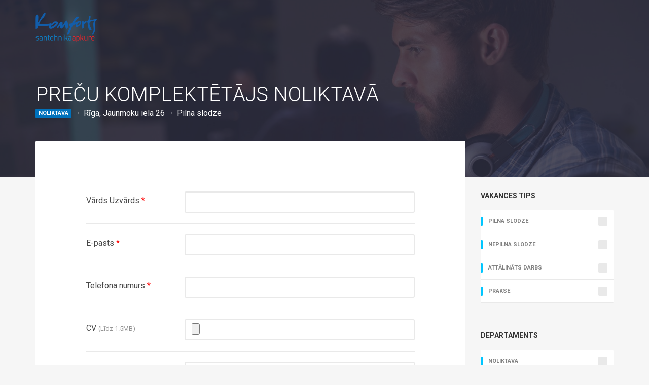

--- FILE ---
content_type: text/html; charset=UTF-8
request_url: https://karjera.komforts.net/jobs/80/apply
body_size: 2536
content:
<!DOCTYPE html>
<html lang="lv">
<head>
    <meta charset="utf-8">
    <title>Karjera &ndash; Komforts.net</title>
    <meta name="description" content="Vēlies kļūt par mūsējo? Pievienojies - mēs vienmēr meklējam labākos mūsu komandai!">
    <meta name="author" content="">
    <meta name="viewport" content="width=device-width, initial-scale=1">

    
    <link href="https://fonts.googleapis.com/css2?family=Roboto:wght@300;400;700&display=swap" rel="stylesheet">
    <link rel="stylesheet" type="text/css" href="/vendor/specialty/css/base.css">
    <link rel="stylesheet" type="text/css" href="/vendor/specialty/css/mmenu.css">
    <link rel="stylesheet" type="text/css" href="/vendor/specialty/css/font-awesome.css">
    <link rel="stylesheet" type="text/css" href="/vendor/specialty/css/magnific.css">
    <link rel="stylesheet" type="text/css" href="/vendor/specialty/css/jquery.mCustomScrollbar.min.css">
    <link rel="stylesheet" type="text/css" href="/vendor/specialty/style.css">
    

    <link rel="shortcut icon" href="#">
    <link rel="apple-touch-icon" href="#">
    <link rel="apple-touch-icon" sizes="72x72" href="#">
    <link rel="apple-touch-icon" sizes="114x114" href="#">
</head>
<body style="font-family: Roboto, sans-serif">
    <div id="page">
        <header class="header">
    <div class="container">
        <div class="row">
            <div class="col-xs-12">
                <div class="mast-head">
                    <h1 class="site-logo">
                        <a href="/">
                            <img src="/img/header_logo.png">
                        </a>
                    </h1>

                    <div id="mobilemenu"></div>
                </div>
            </div>
        </div>
    </div>
</header>

            <div class="page-hero" style="background-image: url(/vendor/specialty/images/hero-1.jpg);">
        <div class="container">
            <div class="row">
                <div class="col-xs-12">
                    <div class="page-hero-content">
                        <h1 class="page-title">PREČU KOMPLEKTĒTĀJS NOLIKTAVĀ</h1>
                        <div class="page-hero-details">
                            <span class="item-badge job-type-full-time">Noliktava</span>
                            <span class="entry-location">Rīga, Jaunmoku iela 26</span>
                            <span class="entry-company">Pilna slodze</span>
                        </div>
                    </div>
                </div>
            </div>
        </div>
    </div>

    <main class="main main-elevated">
        <div class="container">
            <div class="row">
                <div class="col-xl-9 col-lg-8 col-xs-12">
                    <div class="content-wrap">
                        <article class="entry">
                            <div class="entry-content">
                                
                                
                                <form method="POST" class="form form-submit-listing" enctype="multipart/form-data">
                                    <input type="hidden" name="_token" value="7skPIvJzZhCTAC41wVLsAbuxi9RbuFkBCsxLRity">
                                    <input type="hidden" name="job_id" value="80">

                                    <div class="form-field form-field-inline">
                                        <label for="name">Vārds Uzvārds <span style="color: red;">*</span></label>

                                        <div class="field">
                                            <input type="text" id="name" name="name" value="">
                                        </div>
                                    </div>

                                    <div class="form-field form-field-inline">
                                        <label for="email">E-pasts <span style="color: red;">*</span></label>

                                        <div class="field">
                                            <input type="text" id="email" name="email" value="">
                                        </div>
                                    </div>

                                                                        <div class="form-field form-field-inline">
                                        <label for="phone">Telefona numurs <span style="color: red;">*</span></label>

                                        <div class="field">
                                            <input type="text" id="phone" name="phone" value="">
                                        </div>
                                    </div>
                                    
                                                                        <div class="form-field form-field-inline">
                                        <label for="resume">CV <small>(Līdz 1.5MB)</small> </label>

                                        <div class="field">
                                            <input type="file" id="resume" name="resume" value="">
                                        </div>
                                    </div>
                                    
                                                                        <div class="form-field form-field-inline">
                                        <label for="cover_letter">Motivācijas vēstule </label>

                                        <div class="field">
                                            <textarea id="cover_letter" cols="10" rows="10" name="cover_letter"></textarea>
                                            
                                        </div>
                                    </div>
                                    
                                    <div class="form-field form-field-inline">
                                        <label><span style="color: red;">*</span></label>

                                        <div class="field">
                                            <input type="checkbox" name="accept_terms" style="margin-right: 5px;">
                                            <span>
                                                Piekrītu, ka datu pārzinis ir SIA EVA-SAT, reģistrācijas Nr. LV40003118081, juridiskā adrese Jaunmoku iela 26, Rīga. Pieteikuma dokumentos norādītie personas dati tiks apstrādāti, lai nodrošinātu atlases procesa norisi, un netiks glabāti ilgāk par 3 mēnešiem pēc atlases procesa beigām, tad tie tiks neatgriezeniski iznīcināti. Aicinām izvērtēt nosūtāmās informācijas saturu!
                                            </span>
                                        </div>
                                    </div>

                                    <button type="submit" class="btn">Pieteikties</button>
                                </form>
                            </div>
                        </article>
                    </div>
                </div>

                <div class="col-xl-3 col-lg-4 col-xs-12">
                    <div class="sidebar">
                        <div class="widget widget_ci-filters-widget">
    <h3 class="widget-title">Vakances tips</h3>
    <ul class="item-filters-array">
                <li class="item-filter">
            <input type="checkbox" id="type-10" class="checkbox-filter" >
            <label class="checkbox-filter-label" for="type-10" onclick="type(10)">
                <span class="item-filter-tag item-filter-tag-badge">
                    Pilna slodze
                    <span class="item-filter-tag-bg"></span>
                </span>
            </label>
        </li>
                <li class="item-filter">
            <input type="checkbox" id="type-11" class="checkbox-filter" >
            <label class="checkbox-filter-label" for="type-11" onclick="type(11)">
                <span class="item-filter-tag item-filter-tag-badge">
                    Nepilna slodze
                    <span class="item-filter-tag-bg"></span>
                </span>
            </label>
        </li>
                <li class="item-filter">
            <input type="checkbox" id="type-12" class="checkbox-filter" >
            <label class="checkbox-filter-label" for="type-12" onclick="type(12)">
                <span class="item-filter-tag item-filter-tag-badge">
                    Attālināts darbs
                    <span class="item-filter-tag-bg"></span>
                </span>
            </label>
        </li>
                <li class="item-filter">
            <input type="checkbox" id="type-13" class="checkbox-filter" >
            <label class="checkbox-filter-label" for="type-13" onclick="type(13)">
                <span class="item-filter-tag item-filter-tag-badge">
                    Prakse
                    <span class="item-filter-tag-bg"></span>
                </span>
            </label>
        </li>
            </ul>
</div>

<div class="widget widget_ci-filters-widget">
    <h3 class="widget-title">Departaments</h3>
    <ul class="item-filters-array">
                    <li class="item-filter">
                <input type="checkbox" id="category-7" class="checkbox-filter" >
                <label class="checkbox-filter-label" for="category-7" onclick="category(7)">
                    <span class="item-filter-tag item-filter-tag-badge">
                        Noliktava
                        <span class="item-filter-tag-bg"></span>
                    </span>
                </label>
            </li>
                    <li class="item-filter">
                <input type="checkbox" id="category-8" class="checkbox-filter" >
                <label class="checkbox-filter-label" for="category-8" onclick="category(8)">
                    <span class="item-filter-tag item-filter-tag-badge">
                        Mārketings
                        <span class="item-filter-tag-bg"></span>
                    </span>
                </label>
            </li>
                    <li class="item-filter">
                <input type="checkbox" id="category-9" class="checkbox-filter" >
                <label class="checkbox-filter-label" for="category-9" onclick="category(9)">
                    <span class="item-filter-tag item-filter-tag-badge">
                        IT un analītikas
                        <span class="item-filter-tag-bg"></span>
                    </span>
                </label>
            </li>
                    <li class="item-filter">
                <input type="checkbox" id="category-19" class="checkbox-filter" >
                <label class="checkbox-filter-label" for="category-19" onclick="category(19)">
                    <span class="item-filter-tag item-filter-tag-badge">
                        Iepirkumi
                        <span class="item-filter-tag-bg"></span>
                    </span>
                </label>
            </li>
                    <li class="item-filter">
                <input type="checkbox" id="category-24" class="checkbox-filter" >
                <label class="checkbox-filter-label" for="category-24" onclick="category(24)">
                    <span class="item-filter-tag item-filter-tag-badge">
                        Grāmatvedības
                        <span class="item-filter-tag-bg"></span>
                    </span>
                </label>
            </li>
                    <li class="item-filter">
                <input type="checkbox" id="category-25" class="checkbox-filter" >
                <label class="checkbox-filter-label" for="category-25" onclick="category(25)">
                    <span class="item-filter-tag item-filter-tag-badge">
                        Juridiskais
                        <span class="item-filter-tag-bg"></span>
                    </span>
                </label>
            </li>
                    <li class="item-filter">
                <input type="checkbox" id="category-27" class="checkbox-filter" >
                <label class="checkbox-filter-label" for="category-27" onclick="category(27)">
                    <span class="item-filter-tag item-filter-tag-badge">
                        Vairumtirdzniecības
                        <span class="item-filter-tag-bg"></span>
                    </span>
                </label>
            </li>
                    <li class="item-filter">
                <input type="checkbox" id="category-28" class="checkbox-filter" >
                <label class="checkbox-filter-label" for="category-28" onclick="category(28)">
                    <span class="item-filter-tag item-filter-tag-badge">
                        Mazumtirdzniecības
                        <span class="item-filter-tag-bg"></span>
                    </span>
                </label>
            </li>
                    <li class="item-filter">
                <input type="checkbox" id="category-29" class="checkbox-filter" >
                <label class="checkbox-filter-label" for="category-29" onclick="category(29)">
                    <span class="item-filter-tag item-filter-tag-badge">
                        Transporta
                        <span class="item-filter-tag-bg"></span>
                    </span>
                </label>
            </li>
                    <li class="item-filter">
                <input type="checkbox" id="category-30" class="checkbox-filter" >
                <label class="checkbox-filter-label" for="category-30" onclick="category(30)">
                    <span class="item-filter-tag item-filter-tag-badge">
                        Saimniecības
                        <span class="item-filter-tag-bg"></span>
                    </span>
                </label>
            </li>
                    <li class="item-filter">
                <input type="checkbox" id="category-31" class="checkbox-filter" >
                <label class="checkbox-filter-label" for="category-31" onclick="category(31)">
                    <span class="item-filter-tag item-filter-tag-badge">
                        Servisa
                        <span class="item-filter-tag-bg"></span>
                    </span>
                </label>
            </li>
                    <li class="item-filter">
                <input type="checkbox" id="category-41" class="checkbox-filter" >
                <label class="checkbox-filter-label" for="category-41" onclick="category(41)">
                    <span class="item-filter-tag item-filter-tag-badge">
                        Birojs
                        <span class="item-filter-tag-bg"></span>
                    </span>
                </label>
            </li>
            </ul>
</div>

<script>
    function back() {
        window.location.href = '/'
    }
</script>
                    </div>
                </div>
            </div>
        </div>
    </main>

        <div class="mobile-triggers">
            <a href="#" class="mobile-trigger form-filter-trigger">
                <i class="fa fa-search"></i> Meklēt
            </a>

            <a href="#" class="mobile-trigger sidebar-wrap-trigger">
                <i class="fa fa-navicon"></i> Filtri
            </a>
        </div>

        <footer class="footer">
    <div class="container">
        <div class="row">
            <div class="col-xs-12">
                <div class="footer-copy">
                    <div class="row">
                        <div class="col-sm-6 col-xs-12">
                            <p>
                                © 2026 EVA-SAT, SIA
                                
                            </p>
                        </div>

                        <div class="col-sm-6 col-xs-12 text-right">
                            <p>
                                KOMFORTS.NET
                            </p>
                        </div>
                    </div>
                </div>
            </div>
        </div>
    </div>
</footer>
    </div>
    <!-- #page -->

    <script src="/vendor/specialty/js/jquery-1.12.3.min.js"></script>
    <script src="/vendor/specialty/js/jquery.mmenu.min.all.js"></script>
    <script src="/vendor/specialty/js/jquery.fitvids.js"></script>
    <script src="/vendor/specialty/js/jquery.magnific-popup.js"></script>
    <script src="/vendor/specialty/js/jquery.matchHeight.js"></script>
    <script src="/vendor/specialty/js/jquery.mCustomScrollbar.concat.min.js"></script>
    <script src="/vendor/specialty/js/scripts.js"></script>

    <script type="text/javascript">
        function category(id) {
            var urlParams = new URLSearchParams(window.location.search)

            if (urlParams.get('type'))
                window.location.href = '/?category=' + id + '&type=' + urlParams.get('type')
            else
                window.location.href = '/?category=' + id
        }

        function type(id) {
            var urlParams = new URLSearchParams(window.location.search)

            if (urlParams.get('category'))
                window.location.href = '/?type=' + id + '&category=' + urlParams.get('category')
            else
                window.location.href = '/?type=' + id
        }
    </script>
</body>
</html>


--- FILE ---
content_type: text/css
request_url: https://karjera.komforts.net/vendor/specialty/style.css
body_size: 11160
content:
/* -----------------------------------------
	Table of Contents
--------------------------------------------

.. 01. General
.. 02. Main Navigation
.. 03. Header
.. 04. Modules
.. 05. Footer
.. 06. Comments
.. 07. Widgets Styling
.. 08. WordPress defaults
.. 09. Mobile Menu
.. 10. External Plugins
.. 11. Global Mediaqueries

*/
@-webkit-keyframes rot {
	from {
		-webkit-transform: rotate(0deg);
		transform: rotate(0deg);
	}
	to {
		-webkit-transform: rotate(359deg);
		transform: rotate(359deg);
	}
}
@keyframes rot {
	from {
		-webkit-transform: rotate(0deg);
		transform: rotate(0deg);
	}
	to {
		-webkit-transform: rotate(359deg);
		transform: rotate(359deg);
	}
}

/* -----------------------------------------
	01. General
----------------------------------------- */
html {
	box-sizing: border-box;
	-ms-overflow-style: scrollbar;
	-webkit-tap-highlight-color: transparent;
}

* {
	box-sizing: inherit;
}

*::before, *::after {
	box-sizing: inherit;
}

/* Basic Typography
=================================== */
body {
	line-height: 1.625;
	font-size: 16px;
	background-color: #f6f6f6;
	color: #484848;
	font-family: "Lato", sans-serif;
	-webkit-font-smoothing: antialiased;
	-moz-osx-font-smoothing: grayscale;
}

h1, h2, h3, h4, h5, h6 {
	line-height: normal;
	margin: 0 0 15px;
	word-wrap: break-word;
	text-rendering: optimizeLegibility;
}

h1 {
	font-size: 24px;
}

h2 {
	font-size: 20px;
}

h3 {
	font-size: 18px;
}

h4 {
	font-size: 16px;
}

h5 {
	font-size: 14px;
}

h6 {
	font-size: 12px;
}

p {
	margin: 0 0 15px;
}

img {
	display: inline-block;
	vertical-align: middle;
	max-width: 100%;
	height: auto;
}

a {
	-webkit-transition: color .18s ease, background-color .18s ease, border-color .18s ease;
	transition: color .18s ease, background-color .18s ease, border-color .18s ease;
	outline: none;
	color: #00c6ff;
	text-decoration: none;
}

a:hover {
	color: #33d1ff;
	outline: none;
	text-decoration: none;
}

a:active {
	outline: none;
}

.group::after {
	content: "";
	display: table;
	clear: both;
}

/* General Element Styling
=================================== */
/* Reset figure margin from normalize.css */
figure {
	margin: 0;
}

/* Lists */
ul, ol {
	padding-left: 20px;
}

ul {
	list-style: disc;
}

ol {
	list-style: decimal;
}

dl {
	margin: 0 0 20px;
}

dt {
	font-weight: bold;
}

dd {
	margin: 0 0 15px;
}

/* Blockquotes */
blockquote {
	margin: 20px 0;
	padding-left: 15px;
	border-left: 3px solid #e9e9e9;
	font-size: 17px;
	font-weight: 300;
}

blockquote cite {
	display: block;
	font-weight: bold;
	font-style: italic;
	margin: 10px 0 0;
	color: rgba(72, 72, 72, 0.8);
	font-size: 14px;
}

/* Tables */
table {
	border-collapse: separate;
	border-spacing: 0;
	width: 100%;
}

.entry-content table {
	border-width: 1px 0 0 1px;
	margin-bottom: 24px;
}

.entry-content th,
.entry-content td {
	border-bottom: 1px solid rgba(0, 0, 0, 0.1);
}

.entry-content th:first-child,
.entry-content td:first-child {
	padding-left: 0;
}

.entry-content caption,
.entry-content th,
.entry-content td {
	font-weight: normal;
	text-align: left;
	padding: 5px;
	vertical-align: middle;
}

.entry-content th {
	border-width: 0 1px 1px 0;
	font-weight: bold;
	text-transform: uppercase;
	font-size: 85%;
}

.entry-content td {
	border-width: 0 1px 1px 0;
}

/* Code */
code, kbd, tt, var, samp, pre {
	font-family: monospace, serif;
	-webkit-hyphens: none;
	-ms-hyphens: none;
	hyphens: none;
	font-style: normal;
}

pre {
	padding: 15px;
	border: 1px solid rgba(0, 0, 0, 0.1);
}

/* Various */
address {
	margin: 0 0 15px;
}

.sr-only,
.screen-reader-text {
	position: absolute;
	width: 1px;
	height: 1px;
	margin: -1px;
	padding: 0;
	overflow: hidden;
	clip: rect(0, 0, 0, 0);
	border: 0;
}

/* Embeds and iframes
=================================== */
embed,
iframe,
object,
video,
audio {
	margin-bottom: 15px;
	max-width: 100%;
}

p > embed,
p > iframe,
p > object,
p > audio,
span > embed,
span > iframe,
span > object,
span > audio {
	margin-bottom: 0;
}

#map *,
.map * {
	max-width: none !important;
}

/* General Form Styling
=================================== */
label {
	display: block;
	margin: 0 0 2px;
	font-weight: normal;
}

label input[type="checkbox"] {
	display: inline-block;
	margin-right: 5px;
}

input,
textarea {
	display: inline-block;
	width: 100%;
	max-width: 100%;
	height: 42px;
	padding: 6px 12px;
	box-shadow: none;
	line-height: normal;
	border: 2px solid #e9e9e9;
	border-radius: 3px;
	background-color: #fff;
	background-image: none;
	color: #484848;
	font-size: 15px;
	-webkit-transition: border-color .18s ease;
	transition: border-color .18s ease;
}

input:hover, input:focus,
textarea:hover,
textarea:focus {
	border-color: #00c6ff;
	outline: none;
}

@media (max-width: 991px) {
	input,
	textarea {
		font-size: 16px;
	}
}

@media (max-width: 543px) {
	input,
	textarea {
		width: 100%;
	}
}

input[type="search"] {
	/* Restoring box-sizing */
	box-sizing: border-box;
}

textarea {
	height: auto;
}

select {
	max-width: 100%;
	color: #484848;
	height: 42px;
	border-color: #e9e9e9;
	border-style: solid;
	border-width: 2px;
	padding-left: 12px;
	padding-right: 12px;
	padding: 0;
	background-color: #fff;
	border-radius: 2px;
}

.ci-select {
	position: relative;
	width: 100%;
	height: 42px;
}

.ci-select select {
	width: 100%;
	height: 100%;
	-webkit-appearance: none;
	-moz-appearance: none;
	appearance: none;
	border-radius: 3px;
	border: 2px solid #e9e9e9;
	padding: 6px 12px;
	color: #828282;
	background-color: #fff;
}

.ci-select select::-ms-expand {
	display: none;
}

.ci-select::after {
	font-family: "FontAwesome";
	content: "\f107";
	font-size: 20px;
	position: absolute;
	top: 0;
	line-height: 42px;
	right: 12px;
	height: 100%;
	color: #484848;
	pointer-events: none;
}

input[type="checkbox"],
input[type="radio"] {
	margin: 4px 0 0;
	line-height: normal;
	width: auto;
	height: auto;
}

fieldset {
	margin: 0 0 15px;
	padding: 0;
	border: 0;
	min-width: 0;
}

.form-field {
	margin-bottom: 20px;
}

.form-field-inline {
	border-bottom: 1px solid #e9e9e9;
	padding-bottom: 21px;
}

.form-field-inline::after {
	content: "";
	display: table;
	clear: both;
}

.form-field-inline label {
	float: left;
	width: 30%;
	padding-top: 5px;
}

.form-field-inline label small {
	opacity: .6;
}

.form-field-inline .field {
	float: left;
	width: 70%;
}

.field-hint {
	opacity: .8;
	font-size: 13px;
	margin-bottom: 0;
}

/* Placeholder text color */
::-webkit-input-placeholder {
	color: rgba(72, 72, 72, 0.5);
	font-weight: normal;
	opacity: 1;
}

:-moz-placeholder {
	color: rgba(72, 72, 72, 0.5);
	font-weight: normal;
	opacity: 1;
}

::-moz-placeholder {
	color: rgba(72, 72, 72, 0.5);
	font-weight: normal;
	opacity: 1;
}

:-ms-input-placeholder {
	color: rgba(72, 72, 72, 0.5);
	font-weight: normal;
	opacity: 1;
}

/* Buttons
=================================== */
.btn,
.comment-reply-link,
input[type="submit"],
input[type="reset"],
button {
	position: relative;
	display: inline-block;
	font-weight: normal;
	margin: 0;
	line-height: normal;
	border: 0;
	box-shadow: none;
	text-align: center;
	vertical-align: middle;
	cursor: pointer;
	white-space: nowrap;
	-webkit-transition: .18s background-color ease, .18s color ease, .18s border-color ease, .18s opacity ease;
	transition: .18s background-color ease, .18s color ease, .18s border-color ease, .18s opacity ease;
	-webkit-user-select: none;
	-moz-user-select: none;
	-ms-user-select: none;
	user-select: none;
	border-radius: 0;
	width: auto;
	height: auto;
	background-image: none;
	text-transform: uppercase;
	background-color: #00c6ff;
	border: 2px solid transparent;
	color: #fff;
	font-weight: 700;
	border-radius: 3px;
	padding: 11px 38px;
	font-size: 13px;
	height: 42px;
}

.btn:active,
.comment-reply-link:active,
input[type="submit"]:active,
input[type="reset"]:active,
button:active {
	outline: none;
}

.btn:hover,
.comment-reply-link:hover,
input[type="submit"]:hover,
input[type="reset"]:hover,
button:hover {
	color: #fff;
	background-color: #00bef5;
	text-decoration: none;
}

.btn::before,
.comment-reply-link::before,
input[type="submit"]::before,
input[type="reset"]::before,
button::before {
	border: 3px solid rgba(255, 255, 255, 0.35);
	border-top-color: rgba(255, 255, 255, 0.875);
	border-radius: 100%;
	height: 24px;
	width: 24px;
	-webkit-animation: rot .8s infinite linear;
	animation: rot .8s infinite linear;
	content: "";
	position: absolute;
	top: 50%;
	left: 50%;
	margin: -12px 0 0 -12px;
	opacity: 0;
	-webkit-transition: opacity .18s ease;
	transition: opacity .18s ease;
}

.btn-sm {
	padding: 8px 18px;
	font-size: 11px;
	height: auto;
}

.btn-lg {
	padding: 16px 42px;
	font-size: 16px;
	height: auto;
}

.btn-block {
	min-width: 100%;
	display: block;
	padding-left: 20px;
	padding-right: 20px;
}

.btn-round {
	border-radius: 30px;
}

.btn-transparent {
	background-color: transparent;
	border-color: #00c6ff;
	color: #00c6ff;
}

.btn-transparent:hover {
	color: #fff;
	background-color: #00c6ff;
}

.btn-transparent.btn-loading:hover {
	background-color: transparent;
	color: #00c6ff;
}

.btn-white {
	background-color: #fff;
	color: #00c6ff;
}

.btn-white:hover {
	color: #00c6ff;
	background-color: #fff;
}

.btn-white.btn-transparent {
	border-color: #fff;
	color: #fff;
	background-color: transparent;
}

.btn-white.btn-transparent:hover {
	background-color: #fff;
	color: #00c6ff;
}

.btn-white.btn-transparent.btn-loading:hover {
	color: #fff;
	background-color: transparent;
}

.btn-loading {
	cursor: not-allowed;
	pointer-events: none;
	text-indent: -999em;
}

.btn-loading::before {
	opacity: 1;
}

/* Magnific Popup Overrides
=================================== */
.mfp-bg {
	background-color: #000;
}

.mfp-preloader {
	color: #fff;
}

.mfp-preloader a {
	color: #fff;
}

.mfp-preloader a:hover {
	color: #fff;
}

.mfp-container:not(.mfp-s-error) .mfp-preloader {
	border: 6px solid rgba(255, 255, 255, 0.35);
	border-top-color: rgba(255, 255, 255, 0.875);
	border-radius: 100%;
	height: 40px;
	width: 40px;
	-webkit-animation: rot .8s infinite linear;
	animation: rot .8s infinite linear;
	background-color: transparent;
	text-indent: -999em;
	margin: 0 auto;
}

button.mfp-close, button.mfp-arrow {
	border: 0;
	opacity: 1;
}

button.mfp-close:hover, button.mfp-arrow:hover {
	background: none;
	border: 0;
}

.mfp-close-btn-in .mfp-close {
	color: #fff;
}

.mfp-image-holder .mfp-close,
.mfp-iframe-holder .mfp-close {
	color: #fff;
}

.mfp-arrow {
	line-height: .3;
}

.mfp-arrow::before, .mfp-arrow::after {
	border: 0;
}

.mfp-arrow::after {
	font-family: FontAwesome;
	font-size: 70px;
	color: #fff;
}

.mfp-arrow-right::after,
.mfp-arrow-right .mpf-a {
	content: "\f105";
}

.mfp-arrow-left::after,
.mfp-arrow-left .mpf-a {
	content: "\f104";
}

/* Text Alignment Helpers
=================================== */
.text-left {
	text-align: left;
}

.text-right {
	text-align: right;
}

.text-center {
	text-align: center;
}

.text-justified {
	text-align: justify;
}

/* Other Text Helpers
=================================== */
.text-theme {
	font-weight: 700;
	color: #00c6ff;
}

.text-secondary {
	text-transform: uppercase;
	font-size: 11px;
	line-height: normal;
	font-weight: 700;
	color: #828282;
}

/* Alignment Helpers
=================================== */
.align-items-center {
	-webkit-box-align: center;
	-webkit-align-items: center;
	-ms-flex-align: center;
	align-items: center;
}

/* Spacing Helpers
=================================== */
.mt-1 {
	margin-top: 15px;
}

.mt-2 {
	margin-top: 30px;
}

.mb-1 {
	margin-bottom: 15px;
}

.mb-2 {
	margin-bottom: 30px;
}

/* -----------------------------------------
	02. Main Navigation
----------------------------------------- */
.nav {
	display: block;
	margin-left: auto;
}

.navigation-main {
	margin: 0;
	padding: 0;
	list-style: none;
	line-height: normal;
	/* Functional Styles
	=================================== */
	/* Visual Styles
	=================================== */
}

.navigation-main::after {
	content: "";
	display: table;
	clear: both;
}

.navigation-main li {
	position: relative;
}

.navigation-main > li {
	display: inline-block;
}

.navigation-main a {
	display: block;
	white-space: nowrap;
}

.navigation-main ul {
	position: absolute;
	z-index: 10;
	visibility: hidden;
	opacity: 0;
	-webkit-transition: opacity .25s ease .2s, visibility 0s ease .35s, -webkit-transform .25s ease .2s;
	transition: opacity .25s ease .2s, visibility 0s ease .35s, -webkit-transform .25s ease .2s;
	transition: transform .25s ease .2s, opacity .25s ease .2s, visibility 0s ease .35s;
	transition: transform .25s ease .2s, opacity .25s ease .2s, visibility 0s ease .35s, -webkit-transform .25s ease .2s;
	-webkit-transform: translate(0, 15px);
	-ms-transform: translate(0, 15px);
	transform: translate(0, 15px);
}

.navigation-main > li:last-child > ul {
	right: 0;
}

.navigation-main > li:last-child > ul::before {
	left: auto;
	right: 10px;
}

.navigation-main ul ul {
	top: 0;
	right: 100%;
	-webkit-transform: translate(-5px, 0);
	-ms-transform: translate(-5px, 0);
	transform: translate(-5px, 0);
}

.navigation-main li:hover a {
	-webkit-transition-delay: 0s;
	transition-delay: 0s;
}

.navigation-main li:hover > ul {
	-webkit-transition-delay: 0s, 0s, 0s;
	transition-delay: 0s, 0s, 0s;
	visibility: visible;
	opacity: 1;
}

.navigation-main li:hover ul {
	z-index: 15;
}

.navigation-main > li:hover > ul {
	-webkit-transform: translate(0, 10px);
	-ms-transform: translate(0, 10px);
	transform: translate(0, 10px);
}

.navigation-main li li:hover > ul {
	-webkit-transform: translate(0, 0);
	-ms-transform: translate(0, 0);
	transform: translate(0, 0);
}

.navigation-main ul {
	padding: 0;
	margin: 0 0 0 30px;
	list-style: none;
	background-color: #fff;
	min-width: 200px;
	border-radius: 3px;
	border-bottom: 2px solid #e9e9e9;
}

.navigation-main a {
	position: relative;
	font-size: 12px;
	text-transform: uppercase;
	letter-spacing: .1em;
}

.navigation-main > li > a {
	padding: 8px 0;
	margin-left: 30px;
	color: #fff;
	border-bottom: 2px solid transparent;
	-webkit-transition-delay: .25s;
	transition-delay: .25s;
}

.navigation-main > li.menu-item-btn > a {
	padding: 6px 12px;
	border: 2px solid #00c6ff;
	font-weight: 700;
	border-radius: 2px;
}

.navigation-main > li.menu-item-btn > a:hover {
	background-color: #00c6ff;
}

.navigation-main > li > ul::before {
	content: "";
	position: absolute;
	border: 5px solid transparent;
	border-bottom-color: #fff;
	top: -10px;
	left: 10px;
}

.navigation-main > li:hover > a,
.navigation-main > li > a:focus,
.navigation-main > .current-menu-item > a,
.navigation-main > .current-menu-parent > a,
.navigation-main > .current-menu-ancestor > a {
	border-bottom: 2px solid #00c6ff;
}

.navigation-main li li a {
	font-size: 11px;
	padding: 9px 12px;
	border-bottom: 1px solid #e9e9e9;
	color: #484848;
}

.navigation-main li li:last-child > a {
	border-bottom: 0;
}

.navigation-main li li:hover > a,
.navigation-main li li > a:focus,
.navigation-main li .current-menu-item > a,
.navigation-main li .current-menu-parent > a,
.navigation-main li .current-menu-ancestor > a {
	color: #00c6ff;
}

.navigation-main .menu-item-has-children > a::after {
	content: "\f078";
	font-family: FontAwesome;
	font-size: 8px;
	position: relative;
	top: -4px;
	right: -3px;
	line-height: normal;
}

.navigation-main li .menu-item-has-children > a::after {
	content: "\f054";
	position: absolute;
	right: 10px;
	top: 50%;
	-webkit-transform: translateY(-50%);
	-ms-transform: translateY(-50%);
	transform: translateY(-50%);
}

/* -----------------------------------------
	03. Header
----------------------------------------- */
.header {
	z-index: 50;
	position: absolute;
	top: 0;
	width: 100%;
	padding: 25px 0;
}

.mast-head {
	display: -webkit-box;
	display: -webkit-flex;
	display: -ms-flexbox;
	display: flex;
	-webkit-box-align: center;
	-webkit-align-items: center;
	-ms-flex-align: center;
	align-items: center;
}

.site-logo {
	line-height: normal;
	font-size: 24px;
	margin: 0;
	max-width: 225px;
}

.site-logo a {
	color: #fff;
}

.site-tagline {
	text-transform: uppercase;
	color: #fff;
	font-size: 10px;
	margin: 0;
}

/* -----------------------------------------
	04. Modules
----------------------------------------- */
/* Page Hero
=================================== */
.page-hero {
	background-color: #2f3043;
	background-repeat: no-repeat;
	background-position: center top;
	background-size: cover;
	color: #fff;
	height: 350px;
	display: -webkit-box;
	display: -webkit-flex;
	display: -ms-flexbox;
	display: flex;
	-webkit-box-orient: vertical;
	-webkit-box-direction: normal;
	-webkit-flex-direction: column;
	-ms-flex-direction: column;
	flex-direction: column;
	position: relative;
}

.page-template-template-builder-php .page-hero {
	height: 82px;
}

.page-hero .container {
	width: 100%;
	margin-top: auto;
	margin-bottom: auto;
}

.page-hero::before {
	content: "";
	background-color: rgba(47, 48, 67, 0.82);
	position: absolute;
	top: 0;
	left: 0;
	right: 0;
	bottom: 0;
}

.page-hero-lg {
	height: 500px;
}

.page-template-template-builder-php .page-hero-lg {
	height: 82px;
}

.page-hero-xl {
	height: 640px;
}

.page-hero-parallax {
	background-attachment: fixed;
}

.page-hero-center {
	text-align: center;
}

.page-hero-content {
	margin-top: 50px;
}

.page-hero-lg .page-hero-content {
	margin-top: 60px;
}

.page-title {
	font-size: 40px;
	line-height: 1.2;
	font-weight: 300;
	margin: 0;
}

.page-hero-lg .page-title {
	max-width: 570px;
}

.widget-section .page-title {
	margin-bottom: 20px;
}

.page-subtitle {
	margin: 15px 0 0;
}

.page-subtitle + .btn {
	margin-top: 40px;
}

.page-hero-details span {
	display: inline-block;
	vertical-align: middle;
	position: relative;
	margin-right: 20px;
}

.page-hero-details span::after {
	content: "\2022";
	position: absolute;
	right: -16px;
	font-size: 16px;
	text-transform: none;
	font-weight: 400;
	opacity: .3;
}

.page-hero-details span.item-badge::after {
	top: -1px;
}

.page-hero-details span:last-child::after {
	display: none;
}

/* Filter Form
=================================== */
.form-filter {
	position: relative;
	background-color: rgba(0, 0, 0, 0.25);
	padding: 30px 0;
}

/* Content Wrappers
=================================== */
.main {
	padding: 60px 0;
	position: relative;
}

.main-elevated {
	padding-top: 0;
	margin-top: -72px;
}

.content-wrap {
	background-color: #fff;
	border-radius: 3px;
	padding: 100px;
	border-bottom: 2px solid rgba(233, 233, 233, 0.8);
}

.content-wrap-footer {
	text-transform: uppercase;
	font-size: 11px;
	line-height: normal;
	font-weight: 700;
	color: #828282;
	padding: 15px 0;
}

.section-title-wrap::after {
	content: "";
	display: table;
	clear: both;
}

.section-title {
	text-transform: uppercase;
	font-size: 14px;
	font-weight: 400;
	display: block;
	margin-bottom: 20px;
}

.entry-related .section-title {
	font-weight: 700;
}

.section-title-wrap .section-title {
	float: left;
}

.section-title-compliment {
	text-transform: uppercase;
	font-size: 14px;
	font-weight: 400;
	display: block;
	margin-bottom: 20px;
	float: right;
}

.section-title-compliment a {
	color: #484848;
}

.section-title-compliment .fa {
	margin-right: 5px;
}

/* Sidebar
=================================== */
.main-elevated .sidebar {
	margin-top: 100px;
}

/* Badges
=================================== */
.item-badge {
	display: inline-block;
	margin: 0;
	line-height: normal;
	padding: 2px 6px 3px;
	font-size: 11px;
	font-weight: 700;
	text-transform: uppercase;
	color: #fff;
	background-color: #00c6ff;
	vertical-align: middle;
	border-radius: 2px;
}

.item-badge:hover {
	color: #fff;
}

/* List Items
=================================== */
.item-listing,
ul.job_listings {
	position: relative;
	margin-bottom: 0;
	border-top: 0;
}

.item-listing::after,
ul.job_listings::after {
	border: 6px solid rgba(0, 198, 255, 0.35);
	border-top-color: rgba(0, 198, 255, 0.875);
	border-radius: 100%;
	height: 40px;
	width: 40px;
	-webkit-animation: rot .8s infinite linear;
	animation: rot .8s infinite linear;
	content: "";
	position: absolute;
	top: 50%;
	left: 50%;
	margin: -20px 0 0 -20px;
	z-index: 11;
	display: none;
}

.item-listing::before,
ul.job_listings::before {
	content: "";
	position: absolute;
	top: 0;
	right: 0;
	bottom: 0;
	left: 0;
	background-color: #fff;
	z-index: 10;
	opacity: .6;
	display: none;
}

.item-listing.is-loading::after, .item-listing.is-loading::before,
ul.job_listings.is-loading::after,
ul.job_listings.is-loading::before {
	display: block;
}

ul.job_listings li.list-item.job_listing {
	padding: 30px;
	border-bottom: 1px solid #e9e9e9;
}

ul.job_listings li.list-item.job_listing a {
	background: none;
	padding: 0;
	opacity: 1;
	display: inline-block;
	line-height: normal;
}

ul.job_listings li.list-item.job_listing a:hover, ul.job_listings li.list-item.job_listing a:focus {
	background: none;
}

.list-item {
	display: -webkit-box;
	display: -webkit-flex;
	display: -ms-flexbox;
	display: flex;
	padding: 30px;
	background-color: #fff;
	-webkit-box-align: center;
	-webkit-align-items: center;
	-ms-flex-align: center;
	align-items: center;
	line-height: normal;
	border-bottom: 1px solid #e9e9e9;
}

.list-item:first-child {
	border-top-left-radius: 3px;
	border-top-right-radius: 3px;
}

.list-item-sm {
	padding: 10px;
}

.list-item-featured,
.job_position_featured {
	background-color: #fffded;
}

.list-item-callout {
	background-color: #00c6ff;
	border-top: 2px solid rgba(0, 0, 0, 0.03);
	border-bottom: 2px solid rgba(0, 0, 0, 0.03);
	border-top-left-radius: 3px;
	border-top-right-radius: 3px;
}

.list-item-error {
	background-color: #ff6452;
	text-align: center;
	display: none;
}

.list-item-error .fa-warning {
	text-align: center;
	display: block;
	font-size: 30px;
	margin-bottom: 15px;
}

.list-item-secondary-info {
	text-align: right;
	margin-left: auto;
}

.widget .list-item-secondary-info {
	display: none;
}

.list-item-title-eyebrow {
	display: block;
	text-transform: uppercase;
	font-size: 10px;
	opacity: .4;
	margin: -13px 0 3px;
	padding: 0;
	line-height: 1;
	font-weight: 400;
}

.widget .list-item-title-eyebrow {
	display: none;
}

.list-item-title {
	font-size: 20px;
	margin: 0 0 4px;
	letter-spacing: -.025em;
	line-height: 1;
}

.entry-content .list-item-title {
	margin: 0 0 4px;
}

.list-item-callout .list-item-title {
	font-weight: 700;
	color: #fff;
}

.widget .list-item-title {
	font-size: 15px;
	margin-bottom: 5px;
}

.list-item-error .list-item-title {
	color: #fff;
	width: 100%;
}

.list-item-location {
	margin: 0 0 3px;
	line-height: normal;
	color: #343434;
}

.entry-content .list-item-location {
	margin: 0 0 3px;
}

.list-item-time,
.list-item-company {
	font-size: 13px;
	color: #828282;
	margin: 0;
	display: inline-block;
	vertical-align: middle;
}

.list-item-callout .list-item-time, .list-item-callout
.list-item-company {
	color: #fff;
}

.list-item-sm .list-item-time, .list-item-sm
.list-item-company {
	font-size: 12px;
}

.list-item-sm .list-item-company {
	max-width: 140px;
}

.list-item-tag {
	margin-right: 5px;
}

.list-item-secondary-wrap {
	background-color: #00c6ff;
	padding: 30px;
	text-align: center;
}

.list-item-secondary-wrap:last-child {
	border-bottom-left-radius: 5px;
	border-bottom-right-radius: 5px;
	border-bottom: 2px solid #e9e9e9;
}

.no_job_listings_found {
	list-style: none;
	text-align: center;
	padding: 30px;
	background-color: #fff;
}

/* Custom Filters
=================================== */
.item-filters-array {
	margin: 0;
	padding: 0;
}

.item-filter {
	display: block;
	list-style-type: none;
	margin: 0;
	padding: 0;
	border-bottom: 1px solid #e9e9e9;
	line-height: normal;
	background-color: #fff;
}

.item-filter:first-child {
	border-top-left-radius: 3px;
	border-top-right-radius: 3px;
}

.item-filter:last-child {
	border-bottom-left-radius: 3px;
	border-bottom-right-radius: 3px;
	border-bottom-width: 2px;
}

.item-filter input:not([type="checkbox"]), .item-filter input:not([type="radio"]) {
	-webkit-appearance: none;
	-moz-appearance: none;
	appearance: none;
}

.checkbox-filter-label {
	margin: 0;
	padding: 12px;
	display: block;
	cursor: pointer;
	position: relative;
	top: 2px;
	color: #828282;
}

.checkbox-filter-label::before {
	content: "";
	width: 18px;
	height: 18px;
	background-color: #e9e9e9;
	position: absolute;
	right: 12px;
	border-radius: 2px;
	-webkit-transition: background-color .18s ease;
	transition: background-color .18s ease;
}

.checkbox-filter-label::after {
	font-family: "FontAwesome";
	content: "\f00c";
	position: absolute;
	right: 15px;
	top: 15px;
	font-size: 12px;
	color: #fff;
	-webkit-transform: scale(0);
	-ms-transform: scale(0);
	transform: scale(0);
	opacity: 0;
	-webkit-transition: opacity .18s ease, -webkit-transform .18s ease;
	transition: opacity .18s ease, -webkit-transform .18s ease;
	transition: opacity .18s ease, transform .18s ease;
	transition: opacity .18s ease, transform .18s ease, -webkit-transform .18s ease;
}

.item-filter-tag {
	margin-left: -12px;
	text-transform: uppercase;
	font-size: 11px;
	font-weight: 700;
	display: inline-block;
	height: 18px;
	padding: 2px 20px 2px 15px;
	min-width: 96px;
	position: relative;
	overflow: hidden;
	-webkit-user-select: none;
	-moz-user-select: none;
	-ms-user-select: none;
	user-select: none;
	z-index: 1;
	-webkit-transition: color .18s ease .075s;
	transition: color .18s ease .075s;
}

.item-filter-tag-bg {
	content: "";
	position: absolute;
	width: 100%;
	height: 100%;
	left: 0;
	top: 0;
	z-index: -1;
	background-color: #00c6ff;
	border-top-right-radius: 3px;
	border-bottom-right-radius: 3px;
	-webkit-transform: translateX(calc(-100% + 5px));
	-ms-transform: translateX(calc(-100% + 5px));
	transform: translateX(calc(-100% + 5px));
	-webkit-transition: -webkit-transform .25s ease;
	transition: -webkit-transform .25s ease;
	transition: transform .25s ease;
	transition: transform .25s ease, -webkit-transform .25s ease;
}

.checkbox-filter {
	position: absolute;
	left: -9999px;
}

.checkbox-filter:checked + label::before {
	background-color: #00c6ff;
}

.checkbox-filter:checked + label::after {
	opacity: 1;
	-webkit-transform: scale(1);
	-ms-transform: scale(1);
	transform: scale(1);
}

.checkbox-filter:checked + label .item-filter-tag-badge {
	-webkit-transition-delay: 0s;
	transition-delay: 0s;
	color: #fff;
}

.checkbox-filter:checked + label .item-filter-tag-bg {
	-webkit-transform: translateX(0);
	-ms-transform: translateX(0);
	transform: translateX(0);
}

/* Tag & Filter Colors
=================================== */
.item-filter-tag-bg.job-type-contract,
.item-badge.job-type-contract {
	background-color: #1cbbb4;
}

.item-filter-tag-bg.job-type-freelance,
.item-badge.job-type-freelance {
	background-color: #ed145b;
}

.item-filter-tag-bg.job-type-full-time,
.item-badge.job-type-full-time {
	background-color: #0072bc;
}

.item-filter-tag-bg.job-type-part-time,
.item-badge.job-type-part-time {
	background-color: #f26c4f;
}

.item-filter-tag-bg.job-type-internship,
.item-badge.job-type-internship {
	background-color: #630460;
}

.item-filter-tag-bg.job-type-temporary,
.item-badge.job-type-temporary {
	background-color: #edc214;
}

.item-filter-tag-bg.job-type-remote,
.item-badge.job-type-remote {
	background-color: #ed848f;
}

/* Entry Styles
=================================== */
.entry {
	margin: 0 0 200px;
}

.entry:only-of-type, .entry:last-child {
	margin: 0;
}

.entry:first-child img {
	border-top-left-radius: 3px;
	border-top-right-radius: 3px;
}

.search-results .entry {
	margin-bottom: 60px;
}

.search-results .entry:last-child {
	margin-bottom: 0;
}

.entry-thumb {
	display: block;
	margin: -100px -100px 30px;
}

.entry-meta {
	text-transform: uppercase;
	font-size: 11px;
	line-height: normal;
	font-weight: 700;
	color: #828282;
	margin-bottom: 10px;
}

.entry-time + .entry-categories::before {
	content: "\2022";
	display: inline-block;
	margin: 0 5px;
	opacity: .4;
}

.entry-title {
	font-size: 32px;
	font-weight: 300;
	margin-bottom: 30px;
}

.entry-content::after {
	content: "";
	display: table;
	clear: both;
}

.entry-content h1, .entry-content h2, .entry-content h3, .entry-content h4, .entry-content h5, .entry-content h6 {
	margin-top: 40px;
}

.entry-content p {
	margin-bottom: 20px;
}

.entry-content iframe,
.entry-content blockquote,
.entry-content .fluid-width-video-wrapper {
	margin: 25px 0;
}

.entry-content .fluid-width-video-wrapper iframe {
	margin: 0;
}

.entry-content .mce-tinymce iframe {
	margin: 0;
}

.btn-read-more {
	margin-top: 20px;
}

.btn-apply-content {
	margin-top: 35px;
}

.search-notice {
	border-bottom: 1px solid #e9e9e9;
	padding-bottom: 30px;
	margin-bottom: 40px;
}

.search-notice p:only-child {
	margin-bottom: 0;
}

.search-notice:last-child {
	border-bottom: 0;
	margin-bottom: 0;
	padding-bottom: 0;
}

/* Entry Item Styles
=================================== */
.entry-related {
	margin: 50px 0 40px;
}

.entry-related:last-child {
	margin-bottom: 0;
}

.entry-item {
	background-color: #fff;
	font-size: 15px;
	border-bottom: 2px solid #e9e9e9;
	margin-bottom: 30px;
}

.entry-item p {
	margin-bottom: 0;
}

.entry-item-thumb img {
	border-top-left-radius: 3px;
	border-top-right-radius: 3px;
}

.job_listing .entry-item-thumb {
	text-align: center;
	padding: 25px 10px 0;
}

.job_listing .entry-item-thumb img {
	border-radius: 0;
	position: relative;
	display: inline-block;
	width: auto;
	max-height: 90px;
}

.entry-item-content-wrap {
	padding: 25px;
	border-bottom-left-radius: 3px;
	border-bottom-right-radius: 3px;
}

.entry-item-title {
	font-size: 20px;
	font-weight: 400;
	letter-spacing: -.025em;
	margin: -5px 0 10px;
}

/* Entry Sharing
=================================== */
.entry-share {
	display: inline-block;
	margin-left: 5px;
	color: #484848;
	font-weight: 700;
}

.entry-share:hover {
	color: inherit;
}

.entry-share-facebook {
	color: #3b5998;
}

.entry-share-twitter {
	color: #00acee;
}

.entry-share-google-plus {
	color: #0077b5;
}

.entry-share-linkedin {
	color: #dd4b39;
}

/* Pagination
=================================== */
.navigation {
	text-align: center;
	margin: 40px 0 0;
}

.navigation a,
.navigation span {
	text-transform: uppercase;
	font-size: 11px;
	line-height: normal;
	font-weight: 700;
	color: #828282;
	display: inline-block;
	margin: 0 3px;
	padding: 9px 16px;
	font-size: 12px;
	color: #484848;
	background-color: #fff;
	border-radius: 3px;
	border-bottom: 2px solid #e9e9e9;
}

.navigation a:hover,
.navigation .current {
	background-color: #00c6ff;
	color: #fff;
}

.navigation .nav-links::after {
	content: "";
	display: table;
	clear: both;
}

.navigation .nav-previous {
	float: left;
}

.navigation .nav-next {
	float: right;
}

/* Landing Sections
=================================== */
.widget-section {
	padding: 100px 0;
	background-size: cover;
	background-position: top center;
}

.widget-section-pad-lg {
	padding: 150px 0;
}

.widget-section-dark {
	color: #fff;
}

.widget-section-overlay {
	position: relative;
}

.widget-section-overlay::before {
	content: "";
	background-color: rgba(47, 48, 67, 0.82);
	position: absolute;
	top: 0;
	left: 0;
	right: 0;
	bottom: 0;
}

.widget-section-title {
	text-align: center;
	font-size: 29px;
	margin-bottom: 30px;
	font-weight: normal;
}

.section-shape {
	overflow: hidden;
	position: absolute;
	left: 0;
	width: 100%;
	line-height: 0;
	direction: ltr;
}

.section-shape svg {
	display: block;
	width: calc(100% + 1px);
	position: relative;
	left: 50%;
	-webkit-transform: translateX(-50%);
	-ms-transform: translateX(-50%);
	transform: translateX(-50%);
}

.section-shape-top {
	top: -1px;
}

.section-shape-bottom {
	-webkit-transform: rotate(180deg);
	-ms-transform: rotate(180deg);
	transform: rotate(180deg);
	bottom: -1px;
}

.section-shape-bg-color {
	fill: #f6f6f6;
}

/* Icon Items
=================================== */
.item-icon {
	width: 58px;
	height: 58px;
	margin-bottom: 15px;
	display: inline-block;
	background-color: #00c6ff;
	color: #fff;
	border-radius: 50%;
	font-size: 21px;
	line-height: 58px;
}

.item-title {
	font-size: 18px;
	font-weight: bold;
}

/* Testimonial Items
=================================== */
.item-testimonial {
	text-align: center;
}

.item-testimonial > p {
	font-style: italic;
	font-family: Georgia, serif;
}

.item-cite {
	margin-top: 20px;
}

.item-cite img {
	border-radius: 50%;
	display: inline-block;
	margin-bottom: 15px;
	width: 64px;
}

.item-cite-title {
	font-size: 18px;
	margin-bottom: 0;
}

.item-cite-subtitle {
	text-transform: uppercase;
	margin-bottom: 0;
	color: #828282;
	font-size: 12px;
	letter-spacing: 3.1px;
}

/* Social Icons
=================================== */
.list-social-icons {
	margin: 0;
	padding: 0;
	list-style: none;
}

.list-social-icons::after {
	content: "";
	display: table;
	clear: both;
}

.list-social-icons li {
	float: left;
	margin: 0 5px 3px 0;
}

.social-icon {
	display: inline-block;
	width: 32px;
	height: 32px;
	line-height: 28px;
	font-size: 16px;
	text-align: center;
	color: #828282;
	background-color: transparent;
	border: 2px solid #828282;
	border-radius: 50%;
	opacity: .7;
}

.social-icon:hover {
	color: #00c6ff;
	border-color: #00c6ff;
}

/* Message Boxes
=================================== */
.box-message {
	background-color: #e9e9e9;
	margin-bottom: 30px;
	padding: 15px;
	border-radius: 3px;
	display: -webkit-box;
	display: -webkit-flex;
	display: -ms-flexbox;
	display: flex;
	font-size: 16px;
}

.box-message::before {
	content: "\f05a";
	font-size: 27px;
	font-family: FontAwesome;
	float: left;
	margin-right: 15px;
	line-height: 1;
}

.box-message p {
	margin-bottom: 10px;
}

.box-message ul {
	margin: 0;
	list-style: none;
	padding: 0;
	font-size: 14px;
}

.box-message p:last-child,
.box-message ul:last-child {
	margin-bottom: 0;
}

.box-message-success {
	background-color: #6ec772;
	color: #fff;
}

.box-message-success::before {
	content: "\f058";
}

.box-message-error {
	background-color: #ff5858;
	color: #fff;
}

.box-message-error::before {
	content: "\f06a";
}

/* -----------------------------------------
	05. Footer
----------------------------------------- */
.footer {
	padding: 40px 0;
	background-color: #fff;
}

.footer-widgets {
	padding-bottom: 20px;
}

.footer-copy {
	text-transform: uppercase;
	font-size: 11px;
	line-height: normal;
	font-weight: 700;
	color: #828282;
	font-weight: 400;
}

.footer-copy p {
	margin-bottom: 0;
}

/* -----------------------------------------
   06. Comments
----------------------------------------- */
#comments {
	margin: 0;
}

#comment-list {
	margin: 0;
	list-style: none;
	padding: 0;
}

#comment-list ol {
	list-style: none;
}

@media (max-width: 767px) {
	#comment-list ol {
		margin: 0;
		padding: 0;
	}
}

#comment-list .comment-body {
	margin-bottom: 20px;
	padding-top: 20px;
}

#comment-list > .comment:first-child > .comment-body {
	border-top: 0;
	padding-top: 0;
}

.post-comments {
	margin: 0 0 80px;
}

.post-comments > h3 {
	text-transform: uppercase;
	font-size: 14px;
	font-weight: 400;
	display: block;
	margin-bottom: 20px;
	font-weight: 700;
	margin-bottom: 35px;
}

.comment-author {
	text-transform: uppercase;
	font-size: 11px;
	line-height: normal;
	font-weight: 700;
	color: #828282;
	font-size: 12px;
	margin-bottom: 5px;
}

.comment-author .avatar {
	width: 64px;
	height: 64px;
	float: left;
	margin: 0 15px 15px 0;
	overflow: visible;
	border-radius: 3px;
}

@media (max-width: 543px) {
	.comment-author .avatar {
		display: none;
	}
}

.comment-content {
	overflow: hidden;
	zoom: 1;
	font-size: 14px;
}

.comment-metadata {
	font-size: 12px;
	margin: 0 0 5px;
}

.comment-reply-link {
	font-size: 10px;
	text-transform: uppercase;
	padding: 4px 10px;
	margin-left: 80px;
	height: auto;
	width: auto;
}

@media (max-width: 767px) {
	.comment-reply-link {
		margin: 0;
	}
}

.bypostauthor > article .fn::before {
	font-family: FontAwesome;
	content: "\f005";
	margin: 0 2px 0 -2px;
	position: relative;
	top: -1px;
	font-size: 11px;
}

#cancel-comment-reply-link {
	font-size: 13px;
	font-weight: normal;
	margin-left: 5px;
}

.comment-respond > h3 {
	text-transform: uppercase;
	font-size: 14px;
	font-weight: 400;
	display: block;
	margin-bottom: 20px;
	font-weight: 700;
	margin-bottom: 10px;
}

.form-allowed-tags,
.comment-notes {
	font-size: 14px;
	line-height: 1.5;
	opacity: .7;
}

.form-submit {
	margin-bottom: 0;
}

/* -----------------------------------------
	07. Widgets Styling
----------------------------------------- */
.widget {
	margin: 0 0 55px;
	font-size: 13px;
	/* Nullify bottom margin for last elements in widgets and sidebars */
}

.footer .widget {
	margin-bottom: 35px;
}

.sidebar .widget:last-child {
	margin-bottom: 0;
}

.widget p:last-child {
	margin-bottom: 0;
}

.widget select {
	width: 100%;
	padding: 5px 10px;
	border-radius: 0;
	border: 1px solid #e9e9e9;
}

.widget-title {
	font-size: 14px;
	font-weight: 700;
	color: #343434;
	text-transform: uppercase;
	margin-bottom: 20px;
	padding: 0;
}

.widget-title label {
	text-transform: none;
	display: block;
	font-size: inherit;
	margin: 0;
	line-height: inherit;
	font-weight: inherit;
}

/* WIDGET: #Apply Button Widget
========================================= */
.widget_ci-apply-button-widget:first-child {
	margin-top: -100px;
	margin-bottom: 112px;
}

/* WIDGET: #Company Info Widget
========================================= */
.card-info-media {
	margin-bottom: 20px;
}

.card-info-media::after {
	content: "";
	display: table;
	clear: both;
}

.card-info-thumb {
	float: left;
	width: 66px;
	height: 66px;
	margin-right: 15px;
	border-radius: 3px;
	background-color: #fff;
	padding: 3px;
	border-bottom: 2px solid #e9e9e9;
}

.card-info-thumb img {
	border-radius: 2px;
	position: relative;
	-webkit-transform: translateY(-50%);
	-ms-transform: translateY(-50%);
	transform: translateY(-50%);
	top: 50%;
	display: inline-block;
}

.card-info-title {
	font-size: 16px;
	line-height: normal;
	margin-bottom: 3px;
}

.card-info-link {
	font-size: 12px;
	margin-bottom: 5px;
}

.card-info-socials {
	font-size: 14px;
	margin: 0;
}

.card-info-socials a {
	display: inline-block;
	margin-right: 5px;
}

/* WIDGET: #Company Info Widget
========================================= */
.callout-wrapper {
	padding: 35px 30px;
	background-color: #fff;
	border-radius: 3px;
	border-bottom: 2px solid #e9e9e9;
	text-align: center;
}

.callout-wrapper p {
	font-size: 15px;
	margin-bottom: 8px;
	line-height: 1.35;
}

.callout-wrapper .text-secondary {
	font-weight: 400;
	margin-bottom: 20px;
	font-size: 11px;
}

.callout-thumb {
	margin-bottom: 17px;
}

/* WIDGET: #List Widgets
========================================= */
.widget_meta ul,
.widget_pages ul,
.widget_categories ul,
.widget_archive ul,
.widget_nav_menu ul,
.widget_recent_entries ul {
	list-style: none;
	margin: 0;
	padding: 0;
}

.widget_meta ul ul,
.widget_pages ul ul,
.widget_categories ul ul,
.widget_archive ul ul,
.widget_nav_menu ul ul,
.widget_recent_entries ul ul {
	margin-left: 15px;
}

.widget_meta li,
.widget_pages li,
.widget_categories li,
.widget_archive li,
.widget_nav_menu li,
.widget_recent_entries li {
	text-transform: uppercase;
	font-size: 11px;
	line-height: normal;
	font-weight: 700;
	color: #828282;
	line-height: normal;
	display: block;
	position: relative;
}

.widget_meta li a,
.widget_pages li a,
.widget_categories li a,
.widget_archive li a,
.widget_nav_menu li a,
.widget_recent_entries li a {
	color: #828282;
	display: inline-block;
	margin: 0 3px 6px 0;
}

.widget_meta li a:hover,
.widget_pages li a:hover,
.widget_categories li a:hover,
.widget_archive li a:hover,
.widget_nav_menu li a:hover,
.widget_recent_entries li a:hover {
	color: #00c6ff;
}

.widget_recent_comments ul {
	margin: 0;
	padding: 0;
	list-style: none;
}

.widget_recent_comments li {
	display: block;
	padding: 11px 0;
	border-bottom: 1px solid #e9e9e9;
}

.widget_pages select,
.widget_categories select,
.widget_archive select {
	display: block;
	width: 100%;
	padding: 6px 15px;
	border-radius: 0;
	font-size: 14px;
	height: 40px;
	font-weight: normal;
	border: 1px solid #e9e9e9;
	background: #fff;
}

/* WIDGET: #Search
========================================= */
.searchform > div {
	position: relative;
}

.searchform .searchsubmit {
	position: absolute;
	top: 0;
	right: 0;
	height: 100%;
	border-top-left-radius: 0;
	border-bottom-left-radius: 0;
	padding-left: 20px;
	padding-right: 20px;
}

/* WIDGET: #Text Widget
========================================= */
.widget_text p:last-child {
	margin-bottom: 0;
}

/* WIDGET: #Calendar
================================================== */
#wp-calendar {
	width: 100%;
}

#wp-calendar a {
	font-weight: bold;
	font-style: italic;
}

#wp-calendar caption {
	text-align: left;
	margin-top: 10px;
	background: none repeat scroll 0 0 rgba(0, 0, 0, 0.03);
	padding: 9px;
}

#wp-calendar thead {
	font-size: 10px;
}

#wp-calendar thead th {
	background: rgba(0, 0, 0, 0.1);
	font-weight: bold;
	padding: 8px;
}

#wp-calendar tbody td {
	background: none;
	border: 1px solid rgba(0, 0, 0, 0.1);
	text-align: center;
	padding: 3px;
}

#wp-calendar tbody td:hover {
	background: rgba(0, 0, 0, 0.1);
}

#wp-calendar tbody .pad {
	background: none;
}

#wp-calendar tfoot #next {
	font-size: 10px;
	text-transform: uppercase;
	text-align: right;
}

#wp-calendar tfoot #prev {
	font-size: 10px;
	text-transform: uppercase;
	padding-top: 10px;
}

/* -----------------------------------------
	08. WordPress Defaults
----------------------------------------- */
/* WordPress Galleries
=================================== */
.gallery {
	display: -webkit-box;
	display: -webkit-flex;
	display: -ms-flexbox;
	display: flex;
	-webkit-flex-wrap: wrap;
	-ms-flex-wrap: wrap;
	flex-wrap: wrap;
	margin-left: -5px;
	margin-right: -5px;
	margin-bottom: 25px;
}

.gallery-item {
	margin-bottom: 10px;
}

.gallery-item img {
	width: 100%;
	max-width: 100%;
}

.gallery-item:hover .gallery-caption {
	opacity: 1;
}

.gallery-columns-1 .gallery-item {
	position: relative;
	min-height: 1px;
	padding-right: 5px;
	padding-left: 5px;
	-webkit-box-flex: 0;
	-webkit-flex: 0 0 100%;
	-ms-flex: 0 0 100%;
	flex: 0 0 100%;
	max-width: 100%;
}

.gallery-columns-2 .gallery-item {
	position: relative;
	min-height: 1px;
	padding-right: 5px;
	padding-left: 5px;
	-webkit-box-flex: 0;
	-webkit-flex: 0 0 50%;
	-ms-flex: 0 0 50%;
	flex: 0 0 50%;
	max-width: 50%;
}

.gallery-columns-3 .gallery-item {
	position: relative;
	min-height: 1px;
	padding-right: 5px;
	padding-left: 5px;
	-webkit-box-flex: 0;
	-webkit-flex: 0 0 33.33333%;
	-ms-flex: 0 0 33.33333%;
	flex: 0 0 33.33333%;
	max-width: 33.33333%;
}

.gallery-columns-4 .gallery-item {
	position: relative;
	min-height: 1px;
	padding-right: 5px;
	padding-left: 5px;
	-webkit-box-flex: 0;
	-webkit-flex: 0 0 25%;
	-ms-flex: 0 0 25%;
	flex: 0 0 25%;
	max-width: 25%;
}

.gallery-columns-5 .gallery-item {
	position: relative;
	min-height: 1px;
	padding-right: 5px;
	padding-left: 5px;
	-webkit-box-flex: 0;
	-webkit-flex: 0 0 20%;
	-ms-flex: 0 0 20%;
	flex: 0 0 20%;
	max-width: 20%;
}

@media (max-width: 767px) {
	.gallery-columns-5 .gallery-item {
		position: relative;
		min-height: 1px;
		padding-right: 5px;
		padding-left: 5px;
		-webkit-box-flex: 0;
		-webkit-flex: 0 0 25%;
		-ms-flex: 0 0 25%;
		flex: 0 0 25%;
		max-width: 25%;
	}
}

.gallery-columns-6 .gallery-item {
	position: relative;
	min-height: 1px;
	padding-right: 5px;
	padding-left: 5px;
	-webkit-box-flex: 0;
	-webkit-flex: 0 0 16.66667%;
	-ms-flex: 0 0 16.66667%;
	flex: 0 0 16.66667%;
	max-width: 16.66667%;
}

@media (max-width: 767px) {
	.gallery-columns-6 .gallery-item {
		position: relative;
		min-height: 1px;
		padding-right: 5px;
		padding-left: 5px;
		-webkit-box-flex: 0;
		-webkit-flex: 0 0 25%;
		-ms-flex: 0 0 25%;
		flex: 0 0 25%;
		max-width: 25%;
	}
}

.gallery-columns-7 .gallery-item {
	position: relative;
	min-height: 1px;
	padding-right: 5px;
	padding-left: 5px;
	-webkit-box-flex: 0;
	-webkit-flex: 0 0 14.28571%;
	-ms-flex: 0 0 14.28571%;
	flex: 0 0 14.28571%;
	max-width: 14.28571%;
}

@media (max-width: 991px) {
	.gallery-columns-7 .gallery-item {
		position: relative;
		min-height: 1px;
		padding-right: 5px;
		padding-left: 5px;
		-webkit-box-flex: 0;
		-webkit-flex: 0 0 20%;
		-ms-flex: 0 0 20%;
		flex: 0 0 20%;
		max-width: 20%;
	}
}

@media (max-width: 767px) {
	.gallery-columns-7 .gallery-item {
		position: relative;
		min-height: 1px;
		padding-right: 5px;
		padding-left: 5px;
		-webkit-box-flex: 0;
		-webkit-flex: 0 0 25%;
		-ms-flex: 0 0 25%;
		flex: 0 0 25%;
		max-width: 25%;
	}
}

.gallery-columns-8 .gallery-item {
	position: relative;
	min-height: 1px;
	padding-right: 5px;
	padding-left: 5px;
	-webkit-box-flex: 0;
	-webkit-flex: 0 0 12.5%;
	-ms-flex: 0 0 12.5%;
	flex: 0 0 12.5%;
	max-width: 12.5%;
}

@media (max-width: 991px) {
	.gallery-columns-8 .gallery-item {
		position: relative;
		min-height: 1px;
		padding-right: 5px;
		padding-left: 5px;
		-webkit-box-flex: 0;
		-webkit-flex: 0 0 20%;
		-ms-flex: 0 0 20%;
		flex: 0 0 20%;
		max-width: 20%;
	}
}

@media (max-width: 767px) {
	.gallery-columns-8 .gallery-item {
		position: relative;
		min-height: 1px;
		padding-right: 5px;
		padding-left: 5px;
		-webkit-box-flex: 0;
		-webkit-flex: 0 0 25%;
		-ms-flex: 0 0 25%;
		flex: 0 0 25%;
		max-width: 25%;
	}
}

.gallery-columns-9 .gallery-item {
	position: relative;
	min-height: 1px;
	padding-right: 5px;
	padding-left: 5px;
	-webkit-box-flex: 0;
	-webkit-flex: 0 0 11.11111%;
	-ms-flex: 0 0 11.11111%;
	flex: 0 0 11.11111%;
	max-width: 11.11111%;
}

@media (max-width: 991px) {
	.gallery-columns-9 .gallery-item {
		position: relative;
		min-height: 1px;
		padding-right: 5px;
		padding-left: 5px;
		-webkit-box-flex: 0;
		-webkit-flex: 0 0 20%;
		-ms-flex: 0 0 20%;
		flex: 0 0 20%;
		max-width: 20%;
	}
}

@media (max-width: 767px) {
	.gallery-columns-9 .gallery-item {
		position: relative;
		min-height: 1px;
		padding-right: 5px;
		padding-left: 5px;
		-webkit-box-flex: 0;
		-webkit-flex: 0 0 25%;
		-ms-flex: 0 0 25%;
		flex: 0 0 25%;
		max-width: 25%;
	}
}

.gallery-caption {
	background-color: rgba(0, 0, 0, 0.7);
	color: #fff;
	font-size: 12px;
	line-height: 1.5;
	margin: 0 0 0 5px;
	max-height: 50%;
	opacity: 0;
	padding: 6px 8px;
	position: absolute;
	bottom: 0;
	left: 0;
	text-align: left;
	width: calc(100% - 10px);
	-webkit-transition: opacity .18s ease;
	transition: opacity .18s ease;
}

.gallery-caption::before {
	content: "";
	height: 100%;
	min-height: 49px;
	position: absolute;
	top: 0;
	left: 0;
	width: 100%;
}

.gallery-columns-6 .gallery-caption,
.gallery-columns-7 .gallery-caption,
.gallery-columns-8 .gallery-caption,
.gallery-columns-9 .gallery-caption {
	display: none;
}

/* WordPress Classes
=================================== */
/* Alignment */
.alignnone {
	margin: 5px 0 20px;
}

p .alignnone {
	margin-bottom: 0;
}

.aligncenter {
	display: block;
	margin: 7px auto;
}

.alignright {
	float: right;
	margin: 7px 0 7px 24px;
}

.alignleft {
	float: left;
	margin: 7px 24px 7px 0;
}

/* Captions */
.wp-caption {
	max-width: 100%;
	margin-bottom: 20px;
}

.wp-caption img {
	border: 0 none;
	height: auto;
	margin: 0;
	padding: 0;
	width: auto;
}

.wp-caption .wp-caption-text {
	font-size: 12px;
	line-height: 17px;
	margin: 3px 0 0;
	padding: 5px 0 0;
	text-align: left;
}

.sticky {
	/* Provide sticky styles */
}

/* -----------------------------------------
  09.  MOBILE MENU
----------------------------------------- */
.mm-page {
	position: static;
}

.mm-opened .mm-page {
	position: relative;
}

#mobilemenu {
	display: none;
}

@media (max-width: 991px) {
	#mobilemenu {
		display: block;
	}
}

.mobile-nav-trigger {
	display: none;
	text-transform: uppercase;
	color: #fff;
	font-size: 16px;
	padding: 5px 0;
}

.mobile-nav-trigger:hover, .mobile-nav-trigger:focus {
	color: #fff;
}

.mobile-nav-trigger .fa {
	margin-right: 5px;
}

/* Mobile Triggers
=================================== */
.mobile-triggers {
	position: fixed;
	bottom: 0;
	width: 100%;
	text-align: center;
	background-color: #fff;
	border-top: 1px solid #e9e9e9;
	display: none;
	z-index: 99;
}

.mobile-triggers::after {
	content: "";
	display: table;
	clear: both;
}

.mobile-trigger {
	text-transform: uppercase;
	font-size: 11px;
	line-height: normal;
	font-weight: 700;
	color: #828282;
	font-size: 13px;
	width: 50%;
	float: left;
	padding: 12px 10px;
}

.mobile-trigger:hover {
	color: #00c6ff;
}

.mobile-trigger:hover, .mobile-trigger:focus {
	color: #828282;
}

.mobile-trigger:first-child {
	border-right: 1px solid #e9e9e9;
}

.mobile-trigger .fa {
	margin-right: 7px;
}

/* -----------------------------------------
	10. External Plugins
----------------------------------------- */
/* Jetpack Sharing */
.sharedaddy {
	margin-top: 30px;
}

/* WP Instagram */
.null-instagram-feed p {
	padding-top: 10px;
}

.widget .instagram-pics {
	list-style: none;
	margin: 0;
	padding: 0;
}

.widget .instagram-pics::after {
	content: "";
	display: table;
	clear: both;
}

.widget .instagram-pics li {
	border-bottom: 0;
	padding: 0;
	float: left;
	width: 33.33333333333%;
}

.widget .instagram-pics li a {
	display: block;
	color: #484848;
}

/* jQuery Chosen
===================================== */
.chosen-container {
	font-size: 15px;
	max-width: 100%;
	color: #484848;
}

.chosen-container .chosen-single {
	color: #484848;
	-webkit-transition: border-color .18s ease;
	transition: border-color .18s ease;
	line-height: 24px;
	border: 2px solid #e9e9e9;
	border-radius: 3px;
	padding: 6px 12px;
	height: 42px;
	box-shadow: none;
	background-color: #fff;
	background-image: none;
}

.chosen-container .chosen-single div b {
	background: none;
	position: relative;
}

.chosen-container .chosen-single div b::before {
	font-family: FontAwesome;
	content: '\f107';
	position: relative;
	top: 6px;
}

.ci-select .chosen-container .chosen-single div b::before {
	display: none;
}

.chosen-container .chosen-drop {
	border: 2px solid #e9e9e9;
	border-top: none;
	margin-top: -2px;
	box-shadow: 0 4px 5px rgba(0, 0, 0, 0.05);
}

.chosen-container .chosen-results li {
	font-size: 15px;
}

.chosen-container .chosen-results li.highlighted {
	background: #00c6ff;
	border-radius: 2px;
}

.chosen-container-single .chosen-search {
	padding-left: 10px;
	padding-right: 10px;
	position: relative;
	line-height: normal;
}

.chosen-container-single .chosen-search::after {
	font-family: FontAwesome;
	content: '\f002';
	position: absolute;
	right: 20px;
	top: 13px;
	opacity: 0.6;
}

.chosen-container-single .chosen-search input[type="text"] {
	height: 36px;
	border-color: #e9e9e9;
	border-width: 2px;
	border-radius: 3px;
	background: none;
}

.chosen-container-multi .chosen-choices {
	color: #484848;
	-webkit-transition: border-color .18s ease;
	transition: border-color .18s ease;
	line-height: 30px;
	border: 2px solid #e9e9e9;
	border-radius: 3px;
	padding: 3px 6px;
	min-height: 42px;
	box-shadow: none;
	background-color: #fff;
	background-image: none;
}

.chosen-container-multi .chosen-choices li.search-choice {
	font-size: 10px;
	text-transform: uppercase;
	padding: 6px 20px 6px 10px;
	background: #e9e9e9;
	border: 0;
}

.chosen-container-multi .chosen-choices li.search-choice .search-choice-close {
	top: 7px;
}

.chosen-container-active.chosen-with-drop .chosen-single {
	background: #fff;
	border: 2px solid #e9e9e9;
}

/* WP Job Manager Plugin
====================================== */
div.job_listings {
	margin-bottom: 0;
}

.entry-content .job_listing_preview_title .button,
.job_listing_preview_title .button {
	padding: 5px 16px;
	font-size: 11px;
	height: auto;
}

.single_job_listing .application .application_button {
	position: relative;
	display: inline-block;
	font-weight: normal;
	margin: 0;
	line-height: normal;
	border: 0;
	box-shadow: none;
	text-align: center;
	vertical-align: middle;
	cursor: pointer;
	white-space: nowrap;
	-webkit-transition: .18s background-color ease, .18s color ease, .18s border-color ease, .18s opacity ease;
	transition: .18s background-color ease, .18s color ease, .18s border-color ease, .18s opacity ease;
	-webkit-user-select: none;
	-moz-user-select: none;
	-ms-user-select: none;
	user-select: none;
	border-radius: 0;
	width: auto;
	height: auto;
	background-image: none;
	text-transform: uppercase;
	background-color: #00c6ff;
	border: 2px solid transparent;
	color: #fff;
	font-weight: 700;
	border-radius: 3px;
	padding: 11px 38px;
	font-size: 13px;
	height: 42px;
}

.single_job_listing .application .application_button:active {
	outline: none;
}

.single_job_listing .application .application_button:hover {
	color: #fff;
	background-color: #00bef5;
	text-decoration: none;
}

.job-listing-meta {
	margin: 0;
	padding: 0;
}

.job-listing-meta li {
	text-transform: uppercase;
	font-size: 11px;
	list-style: none;
}

.company_video {
	margin-top: 20px;
	background-color: #fff;
	padding: 5px;
	border-bottom: 2px solid #e9e9e9;
	border-radius: 3px;
}

.google_map_link::before {
	font-family: FontAwesome;
	content: '\f041';
	margin-right: 5px;
	font-size: .9em;
	opacity: .7;
}

.widget ul.job_listings {
	border-top: 0;
}

.widget ul.job_listings li.job_listing {
	border-bottom-color: #e9e9e9;
	background-color: #fff;
	padding: 10px;
}

.footer .widget ul.job_listings li.job_listing {
	padding-left: 0;
	padding-right: 0;
}

.widget ul.job_listings li.job_listing:first-child {
	border-top-left-radius: 3px;
	border-top-right-radius: 3px;
}

.widget ul.job_listings li.job_listing:last-child {
	border-bottom-left-radius: 3px;
	border-bottom-right-radius: 3px;
}

.widget ul.job_listings li.job_listing a {
	padding: 0;
	background: none;
}

.widget ul.job_listings li.job_listing a:hover, .widget ul.job_listings li.job_listing a:focus {
	background: none;
}

.widget:not(.widget_featured_jobs) ul.job_listings li.job_listing.job_position_featured {
	background-color: #fffded;
	padding-left: 10px;
	padding-right: 10px;
}

.job-manager-jobs tr:hover .job-dashboard-actions {
	visibility: visible;
}

.job-dashboard-actions {
	list-style: none;
	margin: 0;
	padding: 0;
	visibility: hidden;
}

.job-dashboard-actions li {
	display: inline-block;
	font-size: 13px;
}

.job-dashboard-actions li::after {
	content: "\2022";
	opacity: .6;
	margin: 0 5px;
	font-size: .9em;
}

.job-dashboard-actions li:last-child::after {
	display: none;
}

.job-dashboard-action-delete {
	color: red;
}

/* -----------------------------------------
	11. Global Mediaqueries
----------------------------------------- */
.sidebar-wrap {
	position: fixed;
	top: 0;
	bottom: 0;
	right: 0;
	margin: 0;
	width: 80%;
	max-width: 330px;
	padding: 65px 0 0;
	background-color: #f6f6f6;
	border-left: 1px solid #e9e9e9;
	z-index: 100;
	-webkit-transform: translateX(100%);
	-ms-transform: translateX(100%);
	transform: translateX(100%);
	-webkit-transition: -webkit-transform .25s ease;
	transition: -webkit-transform .25s ease;
	transition: transform .25s ease;
	transition: transform .25s ease, -webkit-transform .25s ease;
}

.sidebar-wrap .sidebar {
	max-height: 100%;
	overflow-y: scroll;
	padding: 0 25px 25px;
	margin: 0;
}

.sidebar-wrap-visible {
	-webkit-transform: translateX(0);
	-ms-transform: translateX(0);
	transform: translateX(0);
}

.sidebar-wrap-header,
.form-filter-header {
	position: absolute;
	top: 0;
	left: 0;
	right: 0;
	text-align: right;
	background-color: #fff;
	height: 40px;
}

.sidebar-wrap-dismiss,
.form-filter-dismiss {
	display: inline-block;
	font-size: 30px;
	color: #343434;
	line-height: normal;
	position: relative;
	right: 15px;
}

.sidebar-wrap-dismiss:hover,
.form-filter-dismiss:hover {
	color: #343434;
}

@media (min-width: 992px) {
	.sidebar-wrap:not(.sidebar-fixed-default) {
		position: static;
		padding: 0;
		border: 0;
		width: auto;
		max-width: none;
		background-color: transparent;
		-webkit-transform: translateX(0);
		-ms-transform: translateX(0);
		transform: translateX(0);
	}
	.sidebar-wrap:not(.sidebar-fixed-default) .sidebar-wrap-header {
		display: none;
	}
	.sidebar-wrap:not(.sidebar-fixed-default) .sidebar {
		padding: 0;
		max-height: none;
		overflow-y: visible;
	}
	.form-filter-header {
		display: none;
	}
}

@media (max-width: 1199px) {
	.content-wrap {
		padding: 50px;
	}
	.entry {
		margin-bottom: 130px;
	}
	.entry-thumb {
		margin-top: -50px;
		margin-right: -50px;
		margin-left: -50px;
	}
	.entry-item {
		background-color: transparent;
		border: 0;
		margin-bottom: 40px;
	}
	.entry-item::after {
		content: "";
		display: table;
		clear: both;
	}
	.entry-item-thumb {
		float: left;
		width: 200px;
		margin-right: 20px;
	}
	.entry-item-thumb img {
		border-radius: 3px;
	}
	.job_listing .entry-item-thumb {
		padding: 0;
	}
	.entry-item-content-wrap {
		padding: 0;
		overflow: hidden;
		font-size: 13px;
	}
	#job-manager-alerts {
		overflow-x: scroll;
	}
	#job-manager-alerts .job-manager-alerts {
		font-size: 14px;
	}
	#job-manager-alerts .job-manager-alerts .job-alert-actions {
		margin-top: 10px;
		padding: 2px 10px;
		background-color: rgba(233, 233, 233, 0.35);
		visibility: visible;
		font-size: 12px;
	}
}

@media (max-width: 991px) {
	.navigation-main {
		display: none;
	}
	.mobile-nav-trigger {
		display: inline-block;
	}
	.mobile-triggers {
		display: block;
	}
	.form-filter {
		position: fixed;
		top: 0;
		bottom: 0;
		left: 0;
		width: 80%;
		padding-top: 60px;
		max-width: 300px;
		background-color: #f6f6f6;
		color: #484848;
		z-index: 200;
		border-right: 1px solid #e9e9e9;
		-webkit-transform: translateX(-100%);
		-ms-transform: translateX(-100%);
		transform: translateX(-100%);
		-webkit-transition: -webkit-transform .25s ease;
		transition: -webkit-transform .25s ease;
		transition: transform .25s ease;
		transition: transform .25s ease, -webkit-transform .25s ease;
	}
	.form-filter input,
	.form-filter .ci-select {
		margin-bottom: 25px;
	}
	.form-filter select {
		background-color: #fff;
	}
	.form-filter-visible {
		-webkit-transform: translateX(0);
		-ms-transform: translateX(0);
		transform: translateX(0);
	}
	.page-hero {
		height: 300px;
	}
	.page-hero-lg {
		height: 380px;
	}
	.page-hero-xl {
		height: 540px;
	}
	.page-hero-content {
		margin: 0;
	}
	.page-hero-lg .page-hero-content {
		margin-top: 35px;
	}
	.page-title {
		font-size: 34px;
	}
	.section-title-compliment .sidebar-wrap-trigger {
		display: none;
	}
	.sidebar {
		margin-top: 50px;
	}
	.sidebar .widget_ci-apply-button-widget {
		display: none;
	}
	.main-elevated .sidebar {
		margin-top: 50px;
	}
	.form-field-inline label,
	.form-field-inline .field {
		float: none;
		width: auto;
	}
	.widget-section-split img {
		max-height: 400px;
	}
	.widget-section-split .text-right,
	.widget-section-split .text-left {
		text-align: center;
	}
	.widget-section-split .text-right {
		margin-bottom: 30px;
	}
	.widget-section-split .text-left {
		margin-top: 30px;
	}
}

@media (max-width: 767px) {
	.site-logo {
		max-width: 180px;
	}
	.content-wrap-footer .text-right {
		text-align: left;
		margin-top: 10px;
	}
	.entry-title {
		font-size: 26px;
		margin-bottom: 20px;
	}
	.entry-related {
		margin: 30px 0 10px;
	}
	.comment-author .avatar {
		display: none;
	}
	.footer {
		padding-bottom: 30px;
	}
	#job-manager-job-dashboard {
		overflow-x: scroll;
	}
	#job-manager-job-dashboard .job-manager-jobs {
		font-size: 14px;
	}
	#job-manager-job-dashboard .job-manager-jobs .job_title {
		min-width: 250px;
	}
	#job-manager-job-dashboard .job-manager-jobs .filled {
		width: 40px;
	}
	#job-manager-job-dashboard .job-manager-jobs .date,
	#job-manager-job-dashboard .job-manager-jobs .expires {
		min-width: 120px;
	}
	#job-manager-job-dashboard .job-manager-jobs .job-dashboard-actions {
		margin-top: 10px;
		padding: 2px 10px;
		background-color: rgba(233, 233, 233, 0.35);
		visibility: visible;
		font-size: 12px;
	}
	.job-manager-form fieldset {
		margin-bottom: 5px;
	}
	.job-manager-form fieldset label {
		float: none;
		width: 100%;
		display: block;
	}
	.job-manager-form fieldset div.field {
		float: none;
		width: 100%;
		display: block;
	}
}

@media (max-width: 543px) {
	.header {
		padding: 15px 0;
	}
	.page-hero {
		height: 230px;
	}
	.page-hero .page-hero-content {
		margin-top: 25px;
	}
	.page-hero .page-title {
		font-size: 26px;
	}
	.page-hero-lg {
		height: 300px;
	}
	.page-hero-lg .page-hero-content {
		margin-top: 40px;
	}
	.page-hero-lg .page-title {
		font-size: 28px;
	}
	.page-hero-lg .page-title br {
		display: none;
	}
	.page-hero-xl {
		height: 440px;
	}
	.page-hero-content br {
		display: none;
	}
	.main {
		padding: 40px 0;
	}
	.widget-section {
		padding: 55px 0;
	}
	.widget-section-pad-lg {
		padding: 75px 0;
	}
	.content-wrap {
		padding: 15px;
	}
	.entry {
		margin-bottom: 60px;
	}
	.entry-title {
		font-size: 24px;
	}
	.entry-thumb {
		margin-top: -15px;
		margin-left: -15px;
		margin-right: -15px;
	}
	.entry-related {
		margin: 25px 0;
	}
	.entry-item-thumb {
		float: none;
		margin-bottom: 20px;
	}
	.job_listing .entry-item-thumb {
		text-align: left;
	}
	.post-comments {
		margin-bottom: 40px;
	}
	.navigation a,
	.navigation span {
		padding: 5px 9px;
	}
	/* List Items */
	.list-item {
		padding: 23px 15px 27px;
	}
	.list-item-main-info {
		margin-right: 10px;
	}
	.list-item-title {
		font-size: 18px;
	}
	.list-item-secondary-info {
		max-width: 30%;
	}
	.list-item-location {
		font-size: 13px;
	}
	.list-item-callout {
		display: block;
		text-align: center;
	}
	.list-item-callout .list-item-secondary-info {
		max-width: none;
		text-align: center;
		margin-top: 15px;
	}
	/* Footer */
	.footer {
		padding: 40px 0 50px;
	}
	.footer-copy {
		text-align: center;
	}
	.footer-copy .text-right {
		text-align: center;
		margin-top: 5px;
	}
}


--- FILE ---
content_type: application/javascript; charset=utf-8
request_url: https://karjera.komforts.net/vendor/specialty/js/scripts.js
body_size: 947
content:
jQuery(function( $ ) {
	'use strict';

	var $window = $(window);
	var $html = $('html');
	var $body = $('body');

	/* -----------------------------------------
	Responsive Menus Init with mmenu
	----------------------------------------- */
	var $mainNav   = $( '.navigation-main' );
	var $mobileNav = $( '#mobilemenu' );

	$mainNav.clone().removeAttr( 'id' ).removeClass().appendTo( $mobileNav );
	$mobileNav.find( 'li' ).removeAttr( 'id' );

	$mobileNav.mmenu({
		offCanvas: {
			position: "top",
			zposition: "front"
		},
		autoHeight: true,
		navbars: [
			{
				position: "top",
				content: [
					"prev",
					"title",
					"close"
				]
			}
		]
	});

	/* -----------------------------------------
	Sidebar / Searchform Drawer Toggle
	----------------------------------------- */
	var $sidebarTrigger = $('.sidebar-wrap-trigger');
	var $sidebarDismiss = $('.sidebar-wrap-dismiss');
	var $sidebarWrap = $('.sidebar-wrap');

	var $searchFormTrigger = $('.form-filter-trigger');
	var $searchFormDismiss = $('.form-filter-dismiss');
	var $searchForm = $('.form-filter');

	function isSidebarVisible() {
		return $sidebarWrap.hasClass('sidebar-wrap-visible');
	}

	function dismissSidebar(e) {
		if (e) {
			e.preventDefault();
		}
		$sidebarWrap.removeClass('sidebar-wrap-visible');
		$html.removeClass('mm-blocking mm-front');
	}

	function displaySidebar(e) {
		if (e) {
			e.preventDefault();
		}
		$sidebarWrap.addClass('sidebar-wrap-visible');
		$html.addClass('mm-blocking mm-front')
	}

	function isSearchFormVisible() {
		return $searchForm.hasClass('form-filter-visible');
	}

	function dismissSearchForm(e) {
		if (e) {
			e.preventDefault();
		}
		$searchForm.removeClass('form-filter-visible');
		$html.removeClass('mm-blocking mm-front')
	}

	function displaySearchForm(e) {
		if (e) {
			e.preventDefault();
		}
		$searchForm.addClass('form-filter-visible');
		$html.addClass('mm-blocking mm-front')
	}

	$sidebarTrigger.on('click', displaySidebar);
	$sidebarDismiss.on('click', dismissSidebar);

	$searchFormTrigger.on('click', displaySearchForm);
	$searchFormDismiss.on('click', dismissSearchForm);

	/* Event propagations */
	$(document).on('keydown', function (e) {
		e = e || window.e;
		if (
			e.keyCode === 27
			&& (isSidebarVisible() && isSearchFormVisible())
		) {
			dismissSidebar();
			dismissSearchForm();
		}
	});

	$body
		.on('click', function () {
			if (isSidebarVisible()) {
				dismissSidebar();
			}

			if (isSearchFormVisible()) {
				dismissSearchForm();
			}
		})
		.find('.sidebar-wrap-trigger, .sidebar-wrap, .form-filter-trigger, .form-filter')
		.on('click', function (e) {
			e.stopPropagation();
		});

	/* -----------------------------------------
	Responsive Videos with fitVids
	----------------------------------------- */
	$body.fitVids();

	/* -----------------------------------------
	Image Lightbox
	----------------------------------------- */
	$( '.ci-lightbox' ).magnificPopup({
		type: 'image',
		mainClass: 'mfp-with-zoom',
		gallery: {
			enabled: true
		},
		zoom: {
			enabled: true
		}
	} );
	
	$window.on( 'load', function() {
		/* -----------------------------------------
		Custom Scrollbar
		----------------------------------------- */
		if ($window.width() > 768 && $sidebarWrap.hasClass('sidebar-fixed-default')) {
			$sidebarWrap.find('.sidebar').mCustomScrollbar({
				theme: 'minimal-dark'
			});
		}

		/* -----------------------------------------
		MatchHeight
		----------------------------------------- */
		$( '.row-equal' ).find( '[class^="col"]' ).matchHeight();
	});

});
